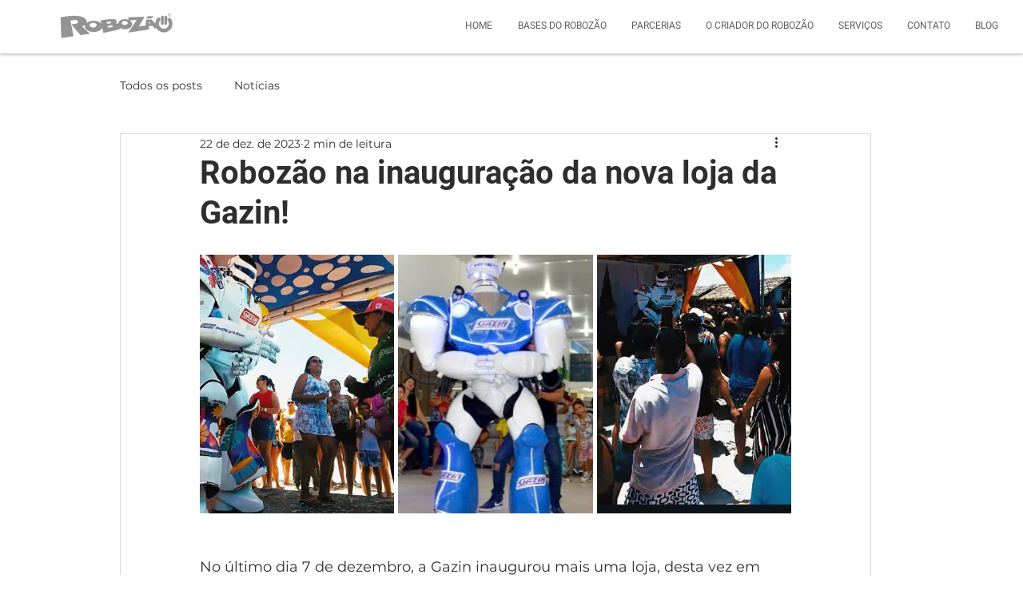

--- FILE ---
content_type: text/css; charset=utf-8
request_url: https://www.robozao.com.br/_serverless/pro-gallery-css-v4-server/layoutCss?ver=2&id=60lmc23430-not-scoped&items=3628_717_1600%7C3476_305_564%7C3321_653_870&container=319_740_430.65625_720&options=gallerySizeType:px%7CenableInfiniteScroll:true%7CtitlePlacement:SHOW_ON_HOVER%7CgridStyle:1%7CimageMargin:5%7CgalleryLayout:2%7CisVertical:true%7CnumberOfImagesPerRow:3%7CgallerySizePx:300%7CcubeRatio:0.75%7CcubeType:fill%7CgalleryThumbnailsAlignment:none
body_size: -132
content:
#pro-gallery-60lmc23430-not-scoped [data-hook="item-container"][data-idx="0"].gallery-item-container{opacity: 1 !important;display: block !important;transition: opacity .2s ease !important;top: 0px !important;left: 0px !important;right: auto !important;height: 324px !important;width: 243px !important;} #pro-gallery-60lmc23430-not-scoped [data-hook="item-container"][data-idx="0"] .gallery-item-common-info-outer{height: 100% !important;} #pro-gallery-60lmc23430-not-scoped [data-hook="item-container"][data-idx="0"] .gallery-item-common-info{height: 100% !important;width: 100% !important;} #pro-gallery-60lmc23430-not-scoped [data-hook="item-container"][data-idx="0"] .gallery-item-wrapper{width: 243px !important;height: 324px !important;margin: 0 !important;} #pro-gallery-60lmc23430-not-scoped [data-hook="item-container"][data-idx="0"] .gallery-item-content{width: 243px !important;height: 324px !important;margin: 0px 0px !important;opacity: 1 !important;} #pro-gallery-60lmc23430-not-scoped [data-hook="item-container"][data-idx="0"] .gallery-item-hover{width: 243px !important;height: 324px !important;opacity: 1 !important;} #pro-gallery-60lmc23430-not-scoped [data-hook="item-container"][data-idx="0"] .item-hover-flex-container{width: 243px !important;height: 324px !important;margin: 0px 0px !important;opacity: 1 !important;} #pro-gallery-60lmc23430-not-scoped [data-hook="item-container"][data-idx="0"] .gallery-item-wrapper img{width: 100% !important;height: 100% !important;opacity: 1 !important;} #pro-gallery-60lmc23430-not-scoped [data-hook="item-container"][data-idx="1"].gallery-item-container{opacity: 1 !important;display: block !important;transition: opacity .2s ease !important;top: 0px !important;left: 248px !important;right: auto !important;height: 324px !important;width: 244px !important;} #pro-gallery-60lmc23430-not-scoped [data-hook="item-container"][data-idx="1"] .gallery-item-common-info-outer{height: 100% !important;} #pro-gallery-60lmc23430-not-scoped [data-hook="item-container"][data-idx="1"] .gallery-item-common-info{height: 100% !important;width: 100% !important;} #pro-gallery-60lmc23430-not-scoped [data-hook="item-container"][data-idx="1"] .gallery-item-wrapper{width: 244px !important;height: 324px !important;margin: 0 !important;} #pro-gallery-60lmc23430-not-scoped [data-hook="item-container"][data-idx="1"] .gallery-item-content{width: 244px !important;height: 324px !important;margin: 0px 0px !important;opacity: 1 !important;} #pro-gallery-60lmc23430-not-scoped [data-hook="item-container"][data-idx="1"] .gallery-item-hover{width: 244px !important;height: 324px !important;opacity: 1 !important;} #pro-gallery-60lmc23430-not-scoped [data-hook="item-container"][data-idx="1"] .item-hover-flex-container{width: 244px !important;height: 324px !important;margin: 0px 0px !important;opacity: 1 !important;} #pro-gallery-60lmc23430-not-scoped [data-hook="item-container"][data-idx="1"] .gallery-item-wrapper img{width: 100% !important;height: 100% !important;opacity: 1 !important;} #pro-gallery-60lmc23430-not-scoped [data-hook="item-container"][data-idx="2"].gallery-item-container{opacity: 1 !important;display: block !important;transition: opacity .2s ease !important;top: 0px !important;left: 497px !important;right: auto !important;height: 324px !important;width: 243px !important;} #pro-gallery-60lmc23430-not-scoped [data-hook="item-container"][data-idx="2"] .gallery-item-common-info-outer{height: 100% !important;} #pro-gallery-60lmc23430-not-scoped [data-hook="item-container"][data-idx="2"] .gallery-item-common-info{height: 100% !important;width: 100% !important;} #pro-gallery-60lmc23430-not-scoped [data-hook="item-container"][data-idx="2"] .gallery-item-wrapper{width: 243px !important;height: 324px !important;margin: 0 !important;} #pro-gallery-60lmc23430-not-scoped [data-hook="item-container"][data-idx="2"] .gallery-item-content{width: 243px !important;height: 324px !important;margin: 0px 0px !important;opacity: 1 !important;} #pro-gallery-60lmc23430-not-scoped [data-hook="item-container"][data-idx="2"] .gallery-item-hover{width: 243px !important;height: 324px !important;opacity: 1 !important;} #pro-gallery-60lmc23430-not-scoped [data-hook="item-container"][data-idx="2"] .item-hover-flex-container{width: 243px !important;height: 324px !important;margin: 0px 0px !important;opacity: 1 !important;} #pro-gallery-60lmc23430-not-scoped [data-hook="item-container"][data-idx="2"] .gallery-item-wrapper img{width: 100% !important;height: 100% !important;opacity: 1 !important;} #pro-gallery-60lmc23430-not-scoped .pro-gallery-prerender{height:324px !important;}#pro-gallery-60lmc23430-not-scoped {height:324px !important; width:740px !important;}#pro-gallery-60lmc23430-not-scoped .pro-gallery-margin-container {height:324px !important;}#pro-gallery-60lmc23430-not-scoped .pro-gallery {height:324px !important; width:740px !important;}#pro-gallery-60lmc23430-not-scoped .pro-gallery-parent-container {height:324px !important; width:745px !important;}